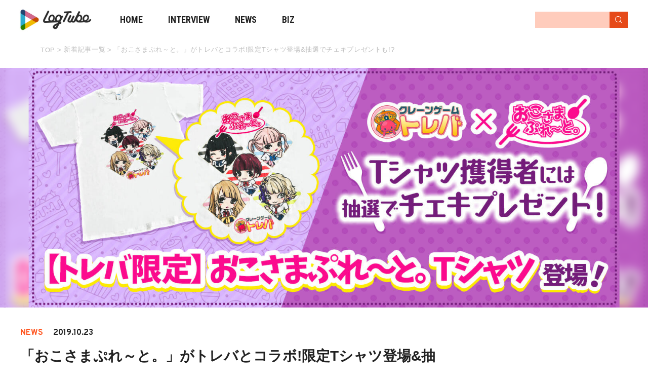

--- FILE ---
content_type: text/html; charset=UTF-8
request_url: https://logtube.jp/entertainment/54514/
body_size: 15498
content:
<!DOCTYPE html>
<html lang="ja"
	prefix="og: https://ogp.me/ns#"  class="no-js">
<head>
<!-- Google tag (gtag.js) -->
<script async src="https://www.googletagmanager.com/gtag/js?id=G-TWK10LRELC"></script>
<script>
  window.dataLayer = window.dataLayer || [];
  function gtag(){dataLayer.push(arguments);}
  gtag('js', new Date());

  gtag('config', 'G-TWK10LRELC');
</script>

	<script async src="https://pagead2.googlesyndication.com/pagead/js/adsbygoogle.js?client=ca-pub-2242474218345564" crossorigin="anonymous"></script>
	<meta charset="UTF-8">
	<meta name="viewport" content="width=device-width">
	<link href="https://fonts.googleapis.com/css?family=Overpass:700|Roboto+Condensed:700&display=swap" rel="stylesheet">
	<link rel="profile" href="http://gmpg.org/xfn/11">
	<link rel="pingback" href="https://logtube.jp/wpfile/xmlrpc.php">

	<meta property='og:locale' content='ja_JP'>
	<meta property='fb:app_id' content='298377677253124'>
	<meta property='og:site_name' content='LogTube｜国内最大級のyoutuber(ユーチューバー)ニュースメディア'>

					<meta property="og:title" content="「おこさまぷれ～と。」がトレバとコラボ!限定Tシャツ登場&#038;抽選でチェキプレゼントも!?">
		<meta property="og:description" content="チャンネル登録者数20万人を突破した毎日投稿アイドルYouTuber「おこさまぷれ～と。」と、クレーンゲームアプリ「トレバ」のコラボが2019年10月21日㈪よりスタートした。 コラボ景品となる限定T">
		<meta property="og:url" content="https://logtube.jp/entertainment/54514/">
		<meta property="og:type" content="article">
		
		  <meta property="og:image" content="https://logtube.jp/wpfile/wp-content/uploads/2019/10/001.jpg">
	
	<link rel="apple-touch-icon" sizes="180x180" href="https://logtube.jp/wpfile/wp-content/themes/logtube/img/favicons/apple-touch-icon.png">
	<link rel="icon" type="image/png" href="https://logtube.jp/wpfile/wp-content/themes/logtube/img/favicons/favicon-32x32.png" sizes="32x32">
	<link rel="icon" type="image/png" href="https://logtube.jp/wpfile/wp-content/themes/logtube/img/favicons/favicon-16x16.png" sizes="16x16">
	<link rel="manifest" href="https://logtube.jp/wpfile/wp-content/themes/logtube/img/favicons/manifest.json" crossorigin="use-credentials">
	<link rel="mask-icon" href="https://logtube.jp/wpfile/wp-content/themes/logtube/img/favicons/safari-pinned-tab.svg" color="#5bbad5">
	<link rel="shortcut icon" href="https://logtube.jp/wpfile/wp-content/themes/logtube/img/favicons/favicon.ico">
	<meta name="msapplication-config" content="https://logtube.jp/wpfile/wp-content/themes/logtube/img/favicons/browserconfig.xml">
	<meta name="theme-color" content="#ffffff">
	<link href="https://logtube.jp/wpfile/wp-content/themes/logtube/css/fontawesome-all.min.css" rel="stylesheet">

	
	<!--[if lt IE 9]>
	<script src="https://logtube.jp/wpfile/wp-content/themes/logtube/js/html5.js"></script>
	<![endif]-->
	<title>「おこさまぷれ～と。」がトレバとコラボ!限定Tシャツ登場&amp;抽選でチェキプレゼントも!? | LogTube｜国内最大級のyoutuber(ユーチューバー)ニュースメディア</title>

<!-- All In One SEO Pack 3.5.2[2709,2812] -->
<meta name="description"  content="チャンネル登録者数20万人を突破した毎日投稿アイドルYouTuber「おこさまぷれ～と。」と、クレーンゲームアプリ「トレバ」のコラボが2019年10月21日㈪よりスタートした。 コラボ景品となる限定Tシャツはもちろん、抽選で貰えるサイン入りチェキについても紹介していく。" />

<script type="application/ld+json" class="aioseop-schema">{"@context":"https://schema.org","@graph":[{"@type":"Organization","@id":"https://logtube.jp/#organization","url":"https://logtube.jp/","name":"LogTube｜国内最大級のyoutuber(ユーチューバー)ニュースメディア","sameAs":[]},{"@type":"WebSite","@id":"https://logtube.jp/#website","url":"https://logtube.jp/","name":"LogTube｜国内最大級のyoutuber(ユーチューバー)ニュースメディア","publisher":{"@id":"https://logtube.jp/#organization"}},{"@type":"WebPage","@id":"https://logtube.jp/entertainment/54514/#webpage","url":"https://logtube.jp/entertainment/54514/","inLanguage":"ja","name":"「おこさまぷれ～と。」がトレバとコラボ!限定Tシャツ登場&抽選でチェキプレゼントも!?","isPartOf":{"@id":"https://logtube.jp/#website"},"breadcrumb":{"@id":"https://logtube.jp/entertainment/54514/#breadcrumblist"},"description":"チャンネル登録者数20万人を突破した毎日投稿アイドルYouTuber「おこさまぷれ～と。」と、クレーンゲームアプリ「トレバ」のコラボが2019年10月21日㈪よりスタートした。\r\n\r\nコラボ景品となる限定Tシャツはもちろん、抽選で貰えるサイン入りチェキについても紹介していく。","image":{"@type":"ImageObject","@id":"https://logtube.jp/entertainment/54514/#primaryimage","url":"https://logtube.jp/wpfile/wp-content/uploads/2019/10/001.jpg","width":1480,"height":600},"primaryImageOfPage":{"@id":"https://logtube.jp/entertainment/54514/#primaryimage"},"datePublished":"2019-10-23T06:58:56+09:00","dateModified":"2019-10-24T07:49:28+09:00"},{"@type":"Article","@id":"https://logtube.jp/entertainment/54514/#article","isPartOf":{"@id":"https://logtube.jp/entertainment/54514/#webpage"},"author":{"@id":"https://logtube.jp/author/kbys/#author"},"headline":"「おこさまぷれ～と。」がトレバとコラボ!限定Tシャツ登場&#038;抽選でチェキプレゼントも!?","datePublished":"2019-10-23T06:58:56+09:00","dateModified":"2019-10-24T07:49:28+09:00","commentCount":0,"mainEntityOfPage":{"@id":"https://logtube.jp/entertainment/54514/#webpage"},"publisher":{"@id":"https://logtube.jp/#organization"},"articleSection":"エンタメ, アイドル, アプリ, おこさまぷれ～と。, コラボ, トレバ, 毎日投稿アイドルYouTuber","image":{"@type":"ImageObject","@id":"https://logtube.jp/entertainment/54514/#primaryimage","url":"https://logtube.jp/wpfile/wp-content/uploads/2019/10/001.jpg","width":1480,"height":600}},{"@type":"Person","@id":"https://logtube.jp/author/kbys/#author","name":"kbys","sameAs":[],"image":{"@type":"ImageObject","@id":"https://logtube.jp/#personlogo","url":"https://secure.gravatar.com/avatar/bdbe3b4a28b4068938812536a29174a9?s=96&d=mm&r=g","width":96,"height":96,"caption":"kbys"}},{"@type":"BreadcrumbList","@id":"https://logtube.jp/entertainment/54514/#breadcrumblist","itemListElement":[{"@type":"ListItem","position":1,"item":{"@type":"WebPage","@id":"https://logtube.jp/","url":"https://logtube.jp/","name":"LogTube｜国内最大級のyoutuber(ユーチューバー)ニュースメディア"}},{"@type":"ListItem","position":2,"item":{"@type":"WebPage","@id":"https://logtube.jp/entertainment/54514/","url":"https://logtube.jp/entertainment/54514/","name":"「おこさまぷれ～と。」がトレバとコラボ!限定Tシャツ登場&抽選でチェキプレゼントも!?"}}]}]}</script>
<link rel="canonical" href="https://logtube.jp/entertainment/54514/" />
<meta property="og:type" content="article" />
<meta property="og:title" content="「おこさまぷれ～と。」がトレバとコラボ!限定Tシャツ登場&amp;抽選でチェキプレゼントも!? | LogTube｜国内最大級のyoutuber(ユーチューバー)ニュースメディア" />
<meta property="og:description" content="チャンネル登録者数20万人を突破した毎日投稿アイドルYouTuber「おこさまぷれ～と。」と、クレーンゲームアプリ「トレバ」のコラボが2019年10月21日㈪よりスタートした。 コラボ景品となる限定Tシャツはもちろん、抽選で貰えるサイン入りチェキについても紹介していく。" />
<meta property="og:url" content="https://logtube.jp/entertainment/54514/" />
<meta property="og:site_name" content="LogTube/YouTuberに関するNEWSメディア" />
<meta property="og:image" content="https://logtube.jp/wpfile/wp-content/uploads/2019/10/001-1024x415.jpg" />
<meta property="article:published_time" content="2019-10-23T06:58:56Z" />
<meta property="article:modified_time" content="2019-10-24T07:49:28Z" />
<meta property="og:image:secure_url" content="https://logtube.jp/wpfile/wp-content/uploads/2019/10/001-1024x415.jpg" />
<meta name="twitter:card" content="summary_large_image" />
<meta name="twitter:site" content="@LogTube_Info" />
<meta name="twitter:domain" content="LogTube_Info" />
<meta name="twitter:title" content="「おこさまぷれ～と。」がトレバとコラボ!限定Tシャツ登場&amp;抽選でチェキプレゼントも!? | LogTube｜国内最大級のyoutuber(ユーチューバー)ニュースメディア" />
<meta name="twitter:description" content="チャンネル登録者数20万人を突破した毎日投稿アイドルYouTuber「おこさまぷれ～と。」と、クレーンゲームアプリ「トレバ」のコラボが2019年10月21日㈪よりスタートした。 コラボ景品となる限定Tシャツはもちろん、抽選で貰えるサイン入りチェキについても紹介していく。" />
<meta name="twitter:image" content="https://logtube.jp/wpfile/wp-content/uploads/2019/10/001-1024x415.jpg" />
<!-- All In One SEO Pack -->
<link rel='dns-prefetch' href='//s.w.org' />
<link rel="alternate" type="application/rss+xml" title="LogTube｜国内最大級のyoutuber(ユーチューバー)ニュースメディア &raquo; フィード" href="https://logtube.jp/feed/" />
<link rel="alternate" type="application/rss+xml" title="LogTube｜国内最大級のyoutuber(ユーチューバー)ニュースメディア &raquo; コメントフィード" href="https://logtube.jp/comments/feed/" />
<link rel='stylesheet' id='wp-block-library-css'  href='https://logtube.jp/wpfile/wp-includes/css/dist/block-library/style.min.css?ver=5.4.9' type='text/css' media='all' />
<link rel='stylesheet' id='style-css'  href='https://logtube.jp/wpfile/wp-content/themes/logtube/style.css?ver=2023-10-25-07-51-58' type='text/css' media='all' />
<script type='text/javascript' src='https://ajax.googleapis.com/ajax/libs/jquery/1.11.3/jquery.min.js?ver=1.11.3'></script>
<script src="https://logtube.jp/wpfile/wp-content/themes/logtube/js/script-ad.js?cache=false&#038;ver=20231129033010" defer></script>
<script src="https://logtube.jp/wpfile/wp-content/themes/logtube/js/script-pc.js?ver=20221109061049" defer></script>
<script src="https://logtube.jp/wpfile/wp-content/themes/logtube/js/lazyload.min.js?ver=5.4.9" defer></script>
<script src="https://logtube.jp/wpfile/wp-content/themes/logtube/js/scripts.js?ver=20201019083708" defer></script>
<script src="https://logtube.jp/wpfile/wp-content/themes/logtube/js/toc.js?ver=20210628051251" defer></script>
<link rel='https://api.w.org/' href='https://logtube.jp/wp-json/' />
<link rel="alternate" type="application/json+oembed" href="https://logtube.jp/wp-json/oembed/1.0/embed?url=https%3A%2F%2Flogtube.jp%2Fentertainment%2F54514%2F" />
<link rel="alternate" type="text/xml+oembed" href="https://logtube.jp/wp-json/oembed/1.0/embed?url=https%3A%2F%2Flogtube.jp%2Fentertainment%2F54514%2F&#038;format=xml" />
	<script async src="https://www.googletagmanager.com/gtag/js?id=AW-834215161"></script>
<script>
  window.dataLayer = window.dataLayer || [];
  function gtag(){dataLayer.push(arguments);}
  gtag('js', new Date());

  gtag('config', 'AW-834215161');
</script>

<!-- Google Tag Manager -->
<script>(function(w,d,s,l,i){w[l]=w[l]||[];w[l].push({'gtm.start':
new Date().getTime(),event:'gtm.js'});var f=d.getElementsByTagName(s)[0],
j=d.createElement(s),dl=l!='dataLayer'?'&l='+l:'';j.async=true;j.src=
'https://www.googletagmanager.com/gtm.js?id='+i+dl;f.parentNode.insertBefore(j,f);
})(window,document,'script','dataLayer','GTM-K36622L');</script>
<!-- End Google Tag Manager -->

	
	<!--======================▼▼▼▼▼▼ 広告用 三川追加 ▼▼▼▼▼▼======================-->
			<!-- PC_記事ページ -->
		
		<!--======================▲▲▲▲▲ 広告用 三川追加 ▲▲▲▲▲======================-->

</head>

<span id="is_mobile" style="display: none">0</span>

<body class="post-template-default single single-post postid-54514 single-format-standard">

<!-- Google Tag Manager (noscript) -->
<noscript><iframe src="https://www.googletagmanager.com/ns.html?id=GTM-K36622L"
height="0" width="0" style="display:none;visibility:hidden"></iframe></noscript>
<!-- End Google Tag Manager (noscript) -->

<div id="page" class="site">

	<div class="header-wrapper">
		<header id="masthead" class="site-header" role="banner">
			<div class="inner">
				<div class="clearfix site-header-main">
					<a href="https://logtube.jp/" class="logo" title="LogTube"></a>
					<i class="menu-toggle">
						<svg xmlns="http://www.w3.org/2000/svg" width="67.636" height="18" viewBox="0 0 67.636 18">
						<g id="グループ_204" data-name="グループ 204" transform="translate(-15.364 -11)">
							<line id="線_19" data-name="線 19" x2="16.271" transform="translate(15.364 16.5)" fill="none" stroke="#ff5722" stroke-width="2"/>
							<line id="線_20" data-name="線 20" x2="16.271" transform="translate(15.364 23.5)" fill="none" stroke="#ff5722" stroke-width="2"/>
							<text id="MENU" transform="translate(43 25)" fill="#ff5722" font-size="14" font-family="Overpass-Bold, Overpass" font-weight="700"><tspan x="0" y="0">MENU</tspan></text>
						</g>
						</svg>
					</i>
					<!-- <i class="search-toggle fa fa-search" ></i> -->
				</div>
				<nav id="nav">
	<i class="cross-toggle menu-toggle">
		<svg xmlns="http://www.w3.org/2000/svg" width="65.338" height="18" viewBox="0 0 65.338 18">
		  <g id="グループ_208" data-name="グループ 208" transform="translate(-290.662 -11)">
		    <g id="グループ_205" data-name="グループ 205" transform="translate(3 2)">
		      <line id="線_19" data-name="線 19" x2="11.136" y2="11" transform="translate(288.364 12.5)" fill="none" stroke="#fff" stroke-width="2"/>
		      <line id="線_20" data-name="線 20" y1="11" x2="11.136" transform="translate(288.364 12.5)" fill="none" stroke="#fff" stroke-width="2"/>
		    </g>
		    <text id="CLOSE" transform="translate(311 25)" fill="#fff" font-size="14" font-family="Overpass-Bold, Overpass" font-weight="700"><tspan x="0" y="0">CLOSE</tspan></text>
		  </g>
		</svg>
	</i>

	<p class="searchttl sp">SEARCH:</p>

	<div class="search-header">
		<form role="search" method="get" action="https://logtube.jp/" >
			<input type="text" name="s" value="" />
			<input type="submit" id="magnifying-glass" class="searchsubmit" value="" />
		</form>
	</div>

	<p class="contentsttl sp">CONTENTS:</p>
	<ul class="list-unstyled clearfix main-menu-list">
		<li class="pc">
			<a href="https://logtube.jp" class="
							">
				HOME
				<span class="sp">トップページ</span>
			</a>
		</li>
		<li class="sp">
			<a href="https://logtube.jp" class="
							">
				TOP
				<span class="sp">トップページ</span>
			</a>
		</li>
		<li>
			<a href="https://logtube.jp/latest-post?category=interview">
			INTERVIEW
			<span class="sp">YouTuberインタビュー記事</span>
			</a>
		</li>
		<li>
			<a href="https://logtube.jp/latest-post">
			NEWS
			<span class="sp">YouTuberの最新ニュース記事</span>
			</a>
		</li>
		<li class="sp">
			<a href="https://logtube.jp/about">
			ABOUT
			<span class="sp">LogTubeってなに？</span>
			</a>
		</li>
		<li>
			<a href="https://labotube.jp" target="_blank">
			BIZ
			<span class="sp">LogTubeビジネスページ</span>
			</a>
		</li>
	</ul>

	<p class="snsttl sp">SNS:</p>
	<ul class="sns list-unstyled clearfix sp">
		<li><a href="https://twitter.com/LogTube_Info" class="fab fa-twitter" title="Twitterアカウント" onclick="if(typeof ga !== 'undefined'){ga('send','event','exlink','footer-click','twitter',{'nonInteraction':true})};"></a></li>
		<li><a href="https://line.me/R/ti/p/%40trm8689c" target='blank' title="LINE" onclick="if(typeof ga !== 'undefined'){ga('send','event','exlink','footer-click','line',{'nonInteraction':true})};"><svg xmlns="http://www.w3.org/2000/svg" width="43.302" height="41.259" viewBox="0 0 43.302 41.259">
				<path id="パス_6" data-name="パス 6" d="M616.324,279.59c0-9.689-9.713-17.57-21.651-17.57s-21.651,7.882-21.651,17.57c0,8.685,7.7,15.959,18.107,17.334.705.152,1.665.465,1.907,1.068a4.443,4.443,0,0,1,.07,1.957s-.254,1.528-.309,1.853c-.094.548-.435,2.141,1.876,1.168s12.469-7.342,17.011-12.571h0C614.821,286.96,616.324,283.467,616.324,279.59Zm-29.29,5.173a.422.422,0,0,1-.421.422h-6.068a.418.418,0,0,1-.291-.118l-.006-.005-.005-.006a.419.419,0,0,1-.118-.291h0v-9.433a.422.422,0,0,1,.422-.421h1.519a.421.421,0,0,1,.421.421v7.493h4.126a.421.421,0,0,1,.421.422Zm3.662,0a.422.422,0,0,1-.422.421h-1.519a.421.421,0,0,1-.422-.421v-9.434a.422.422,0,0,1,.422-.421h1.519a.422.422,0,0,1,.422.421Zm10.453,0a.421.421,0,0,1-.422.421h-1.519a.405.405,0,0,1-.108-.014h-.006l-.029-.009-.012,0-.021-.008-.02-.01L599,285.13l-.026-.016,0,0a.423.423,0,0,1-.107-.1l-4.329-5.846v5.6a.421.421,0,0,1-.422.421h-1.518a.421.421,0,0,1-.422-.421v-9.434a.422.422,0,0,1,.422-.421h1.555l.022,0,.018,0,.024.005.015,0,.025.008.014,0,.024.01.013.006.023.013.012.007.022.015.011.009a.2.2,0,0,1,.022.019l.008.007.025.026,0,0c.011.014.023.028.033.043l4.323,5.839v-5.6a.422.422,0,0,1,.422-.421h1.519a.422.422,0,0,1,.422.421Zm8.386-7.914a.421.421,0,0,1-.421.422h-4.126v1.595h4.126a.421.421,0,0,1,.421.422v1.519a.421.421,0,0,1-.421.422h-4.126v1.595h4.126a.421.421,0,0,1,.421.422v1.519a.422.422,0,0,1-.421.422h-6.068a.418.418,0,0,1-.291-.118l-.006-.005-.006-.006a.419.419,0,0,1-.118-.291h0v-9.432h0a.42.42,0,0,1,.117-.291l.007-.007,0,0a.421.421,0,0,1,.293-.119h6.068a.422.422,0,0,1,.421.422Z" transform="translate(-573.022 -262.02)" fill="#fff"/>
		</svg></a></li>
	</ul>

	<p class="otherttl sp">OTHER:</p>
	<ul class="submenulist sp">
		<li><a href="https://www.tuuube.jp/" target="_blank">運営会社</a></li>
		<li><a href="https://logtube.jp/contact">お問合せ</a></li>
		<li><a href="https://docs.google.com/forms/d/e/1FAIpQLSdLLQGSHJT96Fw34WsY0oNWQIy0Fb1KGO0IO4X8q75jogIxLg/viewform">広告掲載お問い合わせ</a></li>
		<li><a href="https://logtube.jp/recruit-writer">ライター/編集部スタッフ大募集</a></li>
		<li><a href="https://logtube.jp/policy">プライバシーポリシー</a></li>
		<li><a href="https://logtube.jp/terms">利用規約</a></li>
	</ul>

</nav>
<div class="overlay"></div>
				<nav class="top-search-menu" id="search">
	<div class="search-header">
		<i class="search-toggle cross-toggle">
			<svg viewBox="0 0 92 92">
			<path id="XMLID_732_" d="M70.7,64.3c1.8,1.8,1.8,4.6,0,6.4c-0.9,0.9-2,1.3-3.2,1.3c-1.2,0-2.3-0.4-3.2-1.3L46,52.4L27.7,70.7
				c-0.9,0.9-2,1.3-3.2,1.3s-2.3-0.4-3.2-1.3c-1.8-1.8-1.8-4.6,0-6.4L39.6,46L21.3,27.7c-1.8-1.8-1.8-4.6,0-6.4c1.8-1.8,4.6-1.8,6.4,0
				L46,39.6l18.3-18.3c1.8-1.8,4.6-1.8,6.4,0c1.8,1.8,1.8,4.6,0,6.4L52.4,46L70.7,64.3z"/>
			</svg>
		</i>

		<form role="search" method="get" action="https://logtube.jp/" >
			<input type="text" name="s" value="" />
			<input type="submit" id="magnifying-glass" class="searchsubmit" value="" />
		</form>
	</div>
	<div class="container">
		<h2 class="sub-title">
	<i class="icon-tags">
		<svg viewBox="0 0 92 92">
		<path id="XMLID_1184_" d="M75.2,51.6c0-1.1-0.4-2.1-1.2-2.8L36.7,12c-0.7-0.7-1.6-1.1-2.6-1.1L4.3,9C3.1,8.9,2,9.4,1.2,10.2
			C0.4,11-0.1,12.1,0,13.3l1.9,29.3c0.1,1,0.5,1.9,1.2,2.6l37.4,36.7c0.8,0.8,1.8,1.2,2.8,1.2c1,0,2-0.4,2.8-1.2L74,54.4
			C74.8,53.7,75.2,52.7,75.2,51.6z M43.3,73.4L9.9,40.5L8.3,17.3l23.8,1.5l33.4,32.8L43.3,73.4z M26,26.2c1.1,1.1,1.8,2.7,1.8,4.2
			c0,1.6-0.6,3.1-1.8,4.2c-1.1,1.1-2.7,1.8-4.3,1.8c-1.6,0-3.1-0.6-4.3-1.8c-1.1-1.1-1.8-2.7-1.8-4.2c0-1.6,0.6-3.1,1.8-4.2
			c1.1-1.1,2.7-1.8,4.3-1.8C23.3,24.4,24.9,25.1,26,26.2z M92,51.6c0,0.9-0.4,1.8-1,2.5L63.1,81.5c-0.7,0.7-1.6,1-2.5,1
			c-0.9,0-1.8-0.3-2.5-1c-1.4-1.4-1.4-3.6,0-4.9l25.4-24.9L48.6,17.4c-1.4-1.4-1.4-3.6,0-4.9c1.4-1.4,3.6-1.4,5,0L91,49.1
			C91.6,49.8,92,50.7,92,51.6z"/>
		</svg>
	</i>
	人気のキーワード
</h2>
<div class="tag-list">
	</div>
	</div>
</nav>
			</div>
		</header>
	</div>

			<div id="breadcrumb">
	<div class="container">
	<ol itemscope itemtype="http://schema.org/BreadcrumbList" class="breadcrumb clearfix">
		<li itemprop="itemListElement" itemscope itemtype="https://schema.org/ListItem">
			<a itemprop="item" href="https://logtube.jp/" rel="home">
				<span itemprop="name">TOP</span>
			</a>
			<meta itemprop="position" content="1" />
		</li>
		
							<li itemprop="itemListElement" itemscope itemtype="https://schema.org/ListItem"><span> > </span>
					<a itemprop="item" href="https://logtube.jp/latest-post">
						<span itemprop="name">新着記事一覧</span>
					</a>
					<meta itemprop="position" content="2" />
				</li>
					<li itemprop="itemListElement" itemscope itemtype="https://schema.org/ListItem"><span> > </span>
			<a itemprop="item" href="https://logtube.jp/entertainment/54514/">
				<span itemprop="name">  「おこさまぷれ～と。」がトレバとコラボ!限定Tシャツ登場&#038;抽選でチェキプレゼントも!?</span>
			</a>
			<meta itemprop="position" content="3" />
		</li>

	</ol>

	<!-- <div class="tag-list">
		<ul>
		<li><a href="https://logtube.jp/tag/%e3%82%b3%e3%83%a9%e3%83%9c/">コラボ (163)</a></li><li><a href="https://logtube.jp/tag/%e3%82%a2%e3%82%a4%e3%83%89%e3%83%ab/">アイドル (18)</a></li><li><a href="https://logtube.jp/tag/%e3%82%a2%e3%83%97%e3%83%aa/">アプリ (16)</a></li><li><a href="https://logtube.jp/tag/%e3%83%88%e3%83%ac%e3%83%90/">トレバ (8)</a></li><li><a href="https://logtube.jp/tag/%e3%81%8a%e3%81%93%e3%81%95%e3%81%be%e3%81%b7%e3%82%8c%ef%bd%9e%e3%81%a8%e3%80%82/">おこさまぷれ～と。 (5)</a></li>		</ul>

	</div> -->

	</div>
</div>

	
	
	<!-- 三川記入 -->
	<!-- 新着記事一覧 -->
		<!-- アクセスランキング -->
		<!-- 検索結果 -->
		<!-- 404 -->
		<!-- Logtubeについて -->
		<!-- 著者ページ -->
		<!-- それ以外 -->
	<!-- 著者ページ -->
			<!-- /三川記入 -->

	
	<div id="content" class="site-content clearfix">



	
			<div class="entry-thumbnail" style="background: url(https://logtube.jp/wpfile/wp-content/uploads/2019/10/001.jpg);">

									<div class="imagetrimming normal">
					<img width="1480" height="600" src="https://logtube.jp/wpfile/wp-content/uploads/2019/10/001.jpg" class="attachment-full size-full wp-post-image" alt="" srcset="https://logtube.jp/wpfile/wp-content/uploads/2019/10/001.jpg 1480w, https://logtube.jp/wpfile/wp-content/uploads/2019/10/001-300x122.jpg 300w, https://logtube.jp/wpfile/wp-content/uploads/2019/10/001-768x311.jpg 768w, https://logtube.jp/wpfile/wp-content/uploads/2019/10/001-1024x415.jpg 1024w" sizes="(max-width: 1480px) 100vw, 1480px" />								</div>

				<!-- 詳細ページパンくずリスト -->
				<ol itemscope itemtype="http://schema.org/BreadcrumbList" class="breadcrumb sp clearfix">
					<li itemprop="itemListElement" itemscope itemtype="https://schema.org/ListItem">
						<a itemprop="item" href="https://logtube.jp/" rel="home">
							<span itemprop="name">TOP</span>
						</a>
						<meta itemprop="position" content="1" />
					</li>
															<li itemprop="itemListElement" itemscope itemtype="https://schema.org/ListItem"><span> > </span>
						<a itemprop="item" href="https://logtube.jp/category/entertainment/">
							<span itemprop="name">エンタメ</span>
						</a>
						<meta itemprop="position" content="2" />
					</li>
										<li itemprop="itemListElement" itemscope itemtype="https://schema.org/ListItem"><span> > </span>
						<a itemprop="item" href="https://logtube.jp/entertainment/54514/">
							<span itemprop="name" class="title">  「おこさまぷれ～と。」がトレバとコラボ!限定Tシャツ登場&#038;抽選でチェキプレゼントも!?</span>
						</a>
						<meta itemprop="position" content="3" />
					</li>
									</ol>
				<!-- /詳細ページパンくずリスト -->

			</div>



	<div class="singleinner clearfix">

	<div id="primary" class="content-area">
		<main id="main" class="site-main" role="main">

		<article id="post-54514" class="post-54514 post type-post status-publish format-standard has-post-thumbnail hentry category-entertainment tag-2682 tag-550 tag-7253 tag-227 tag-7008 tag-youtuber" data-post_kind="video">

	<div class="entry-header">

		<ul class="category clearfix">
			<li>
								<span class="category news">NEWS</span>
						</li>
			<li>2019.10.23</li>
		</ul>

		<h1>「おこさまぷれ～と。」がトレバとコラボ!限定Tシャツ登場&#038;抽選でチェキプレゼントも!?</h1>

		<div class="entry-meta clearfix">		
			
		<p>SHARE</p>
		<div class="sns-btns clearfix">
	<ul>
	<!--ツイートボタン-->
	<li class="twitter">
		<a href="http://twitter.com/share?text=%E3%80%8C%E3%81%8A%E3%81%93%E3%81%95%E3%81%BE%E3%81%B7%E3%82%8C%EF%BD%9E%E3%81%A8%E3%80%82%E3%80%8D%E3%81%8C%E3%83%88%E3%83%AC%E3%83%90%E3%81%A8%E3%82%B3%E3%83%A9%E3%83%9C%21%E9%99%90%E5%AE%9AT%E3%82%B7%E3%83%A3%E3%83%84%E7%99%BB%E5%A0%B4%26%23038%3B%E6%8A%BD%E9%81%B8%E3%81%A7%E3%83%81%E3%82%A7%E3%82%AD%E3%83%97%E3%83%AC%E3%82%BC%E3%83%B3%E3%83%88%E3%82%82%21%3F&url=https%3A%2F%2Flogtube.jp%2Fentertainment%2F54514%2F&tw_p=tweetbutton" onclick="javascript:window.open(this.href, '', 'menubar=no,toolbar=no,resizable=yes,scrollbars=yes,height=400,width=600');return false;">
   <svg xmlns="http://www.w3.org/2000/svg" width="24.564" height="19.96" viewBox="0 0 24.564 19.96">
     <path id="パス_116" data-name="パス 116" d="M82.725,118.41a14.242,14.242,0,0,0,14.34-14.34c0-.218,0-.435-.015-.651a10.254,10.254,0,0,0,2.514-2.609,10.06,10.06,0,0,1-2.895.793,5.057,5.057,0,0,0,2.216-2.788,10.1,10.1,0,0,1-3.2,1.223,5.045,5.045,0,0,0-8.589,4.6A14.308,14.308,0,0,1,76.71,99.37a5.044,5.044,0,0,0,1.56,6.728,5,5,0,0,1-2.287-.631v.064a5.042,5.042,0,0,0,4.043,4.94,5.032,5.032,0,0,1-2.276.086,5.045,5.045,0,0,0,4.708,3.5,10.113,10.113,0,0,1-6.259,2.162,10.256,10.256,0,0,1-1.2-.073,14.268,14.268,0,0,0,7.725,2.26" transform="translate(-75 -98.45)" fill="#1da1f2"/>
   </svg>
<span>Twitter</span>
		</a>
	</li>
 <!--LINEボタン-->
	<li class="line clearfix">
		<a href="https://social-plugins.line.me/lineit/share?url=https%3A%2F%2Flogtube.jp%2Fentertainment%2F54514%2F&title=%E3%80%8C%E3%81%8A%E3%81%93%E3%81%95%E3%81%BE%E3%81%B7%E3%82%8C%EF%BD%9E%E3%81%A8%E3%80%82%E3%80%8D%E3%81%8C%E3%83%88%E3%83%AC%E3%83%90%E3%81%A8%E3%82%B3%E3%83%A9%E3%83%9C%21%E9%99%90%E5%AE%9AT%E3%82%B7%E3%83%A3%E3%83%84%E7%99%BB%E5%A0%B4%26%23038%3B%E6%8A%BD%E9%81%B8%E3%81%A7%E3%83%81%E3%82%A7%E3%82%AD%E3%83%97%E3%83%AC%E3%82%BC%E3%83%B3%E3%83%88%E3%82%82%21%3F" target="blank">
   <svg xmlns="http://www.w3.org/2000/svg" width="24.139" height="23" viewBox="0 0 24.139 23">
     <path id="パス_6" data-name="パス 6" d="M597.161,271.815c0-5.4-5.414-9.795-12.069-9.795s-12.07,4.394-12.07,9.795c0,4.842,4.294,8.9,10.094,9.663.393.085.928.259,1.063.6a2.477,2.477,0,0,1,.039,1.091s-.142.852-.172,1.033c-.052.305-.243,1.193,1.046.651a38.972,38.972,0,0,0,9.483-7.008h0A8.713,8.713,0,0,0,597.161,271.815ZM580.833,274.7a.235.235,0,0,1-.235.235h-3.382a.233.233,0,0,1-.162-.066l0,0,0,0a.234.234,0,0,1-.066-.162h0v-5.259a.235.235,0,0,1,.235-.235h.847a.235.235,0,0,1,.235.235v4.177h2.3a.235.235,0,0,1,.235.235Zm2.041,0a.235.235,0,0,1-.235.235h-.847a.235.235,0,0,1-.235-.235v-5.259a.235.235,0,0,1,.235-.235h.847a.235.235,0,0,1,.235.235Zm5.827,0a.235.235,0,0,1-.235.235h-.847a.226.226,0,0,1-.06-.008h0l-.016,0-.007,0-.012,0-.011-.006-.007,0-.014-.009,0,0a.235.235,0,0,1-.06-.058l-2.413-3.259V274.7a.235.235,0,0,1-.235.235h-.846a.235.235,0,0,1-.235-.235v-5.259a.235.235,0,0,1,.235-.235h.867l.012,0h.01l.013,0,.008,0,.014,0,.008,0,.014.006.007,0,.013.007.007,0,.013.008.006,0,.012.01,0,0,.014.015h0c.006.008.013.015.018.024l2.41,3.255v-3.124a.235.235,0,0,1,.235-.235h.847a.235.235,0,0,1,.235.235Zm4.675-4.412a.235.235,0,0,1-.235.235h-2.3v.889h2.3a.235.235,0,0,1,.235.235v.847a.235.235,0,0,1-.235.235h-2.3v.889h2.3a.235.235,0,0,1,.235.235v.847a.235.235,0,0,1-.235.235h-3.382a.233.233,0,0,1-.162-.066l0,0,0,0a.234.234,0,0,1-.066-.162h0V269.44h0a.234.234,0,0,1,.065-.162l0,0,0,0a.235.235,0,0,1,.163-.066h3.382a.235.235,0,0,1,.235.235Z" transform="translate(-573.022 -262.02)" fill="#00b900"/>
   </svg>
   <span>LINE</span>
		</a>
	</li>
 <!--はてブボタン-->
	<li class="hatena">
		<a href="http://b.hatena.ne.jp/add?mode=confirm&url=https%3A%2F%2Flogtube.jp%2Fentertainment%2F54514%2F" onclick="javascript:window.open(this.href, '', 'menubar=no,toolbar=no,resizable=yes,scrollbars=yes,height=400,width=510');return false;" >
   <svg xmlns="http://www.w3.org/2000/svg" width="23.955" height="19.96" viewBox="0 0 23.955 19.96">
     <g id="グループ_164" data-name="グループ 164" transform="translate(-238.379 -437.3)">
       <path id="パス_112" data-name="パス 112" d="M14.454,10.687a4.747,4.747,0,0,0-3.319-1.493,5.366,5.366,0,0,0,2.757-1.519,3.976,3.976,0,0,0,.861-2.7,4.775,4.775,0,0,0-.58-2.38A4.249,4.249,0,0,0,12.487.966a7.233,7.233,0,0,0-2.3-.755A33.875,33.875,0,0,0,5.471,0H0V19.951H5.638a37.184,37.184,0,0,0,4.9-.228,7.983,7.983,0,0,0,2.511-.782,4.562,4.562,0,0,0,1.923-1.879,5.721,5.721,0,0,0,.676-2.819A5.111,5.111,0,0,0,14.454,10.687Zm-9.4-6.27H6.226a5.456,5.456,0,0,1,2.722.457,1.749,1.749,0,0,1,.694,1.581A1.621,1.621,0,0,1,8.9,7.982a5.872,5.872,0,0,1-2.757.439H5.058v-4ZM9.695,15.859a5.6,5.6,0,0,1-2.731.483H5.058V12H7.043a5.165,5.165,0,0,1,2.713.5,1.982,1.982,0,0,1,.738,1.756,1.638,1.638,0,0,1-.808,1.616Z" transform="translate(238.379 437.3)" fill="#00a4de"/>
       <path id="パス_113" data-name="パス 113" d="M217.729,169.7a2.529,2.529,0,1,0,2.529,2.529h0A2.53,2.53,0,0,0,217.729,169.7Z" transform="translate(42.076 282.502)" fill="#00a4de"/>
       <rect id="長方形_275" data-name="長方形 275" width="4.391" height="13.304" transform="translate(257.609 437.3)" fill="#00a4de"/>
     </g>
   </svg>
<span>はてブ</span>
		</a>
	</li>
	<!--Facebookボタン-->
	<li class="facebook">
		<a href="http://www.facebook.com/sharer.php?src=bm&u=https%3A%2F%2Flogtube.jp%2Fentertainment%2F54514%2F&t=%E3%80%8C%E3%81%8A%E3%81%93%E3%81%95%E3%81%BE%E3%81%B7%E3%82%8C%EF%BD%9E%E3%81%A8%E3%80%82%E3%80%8D%E3%81%8C%E3%83%88%E3%83%AC%E3%83%90%E3%81%A8%E3%82%B3%E3%83%A9%E3%83%9C%21%E9%99%90%E5%AE%9AT%E3%82%B7%E3%83%A3%E3%83%84%E7%99%BB%E5%A0%B4%26%23038%3B%E6%8A%BD%E9%81%B8%E3%81%A7%E3%83%81%E3%82%A7%E3%82%AD%E3%83%97%E3%83%AC%E3%82%BC%E3%83%B3%E3%83%88%E3%82%82%21%3F" onclick="javascript:window.open(this.href, '', 'menubar=no,toolbar=no,resizable=yes,scrollbars=yes,height=800,width=1000');return false;">
   <svg id="facebook-logo_1_" data-name="facebook-logo (1)" xmlns="http://www.w3.org/2000/svg" width="19.96" height="19.96" viewBox="0 0 19.96 19.96">
     <path id="Facebook__x28_alt_x29_" d="M19.96,3.327A3.448,3.448,0,0,0,16.633,0H3.327A3.448,3.448,0,0,0,0,3.327V16.633A3.448,3.448,0,0,0,3.327,19.96H9.98v-7.54H7.54V9.093H9.98V7.8c0-2.235,1.678-4.248,3.742-4.248h2.689V6.875H13.722c-.294,0-.638.357-.638.892V9.093h3.327v3.327H13.085v7.54h3.548a3.448,3.448,0,0,0,3.327-3.327Z" transform="translate(0 0)" fill="#305097"/>
   </svg>
<span>Facebook</span>
		</a>
	</li>

	</ul>
</div>
		</div>

	</div><!-- .entry-header -->

	<div class="entry-content">
		<div class="content">

			
			<!-- entry-video -->
							<div class="entry-video moveentryvideo">
					<div class="inner">
						<div class="iframe">
							<iframe width="100%" height="auto" src="https://www.youtube.com/embed/hoxFS5HwhlQ?showinfo=0&enablejsapi=1" frameborder="0" allowfullscreen></iframe>						</div>
						<div class="video-description">
							この記事の動画:
							<div class="entry-channel">
								<i class="fa fa-user" aria-hidden="true"></i> おこさまぷれ〜と。							</div>
							<span class="video-description-title">「おこさまぷれ～と。」がトレバとコラボ!限定Tシャツ登場&#038;抽選でチェキプレゼントも!?</span>
							<p>
								<br />
<b>Warning</b>:  Invalid argument supplied for foreach() in <b>/home/logtube/logtube.jp/public_html/wpfile/wp-content/themes/logtube/functions/youtuber.php</b> on line <b>60</b><br />
<br />
<b>Warning</b>:  Invalid argument supplied for foreach() in <b>/home/logtube/logtube.jp/public_html/wpfile/wp-content/themes/logtube/functions/youtuber.php</b> on line <b>60</b><br />
<br />
<b>Warning</b>:  Invalid argument supplied for foreach() in <b>/home/logtube/logtube.jp/public_html/wpfile/wp-content/themes/logtube/functions/youtuber.php</b> on line <b>60</b><br />
<br />
<b>Warning</b>:  Invalid argument supplied for foreach() in <b>/home/logtube/logtube.jp/public_html/wpfile/wp-content/themes/logtube/functions/youtuber.php</b> on line <b>60</b><br />
<br />
<b>Warning</b>:  Invalid argument supplied for foreach() in <b>/home/logtube/logtube.jp/public_html/wpfile/wp-content/themes/logtube/functions/youtuber.php</b> on line <b>60</b><br />
<br />
<b>Warning</b>:  Invalid argument supplied for foreach() in <b>/home/logtube/logtube.jp/public_html/wpfile/wp-content/themes/logtube/functions/youtuber.php</b> on line <b>60</b><br />
<br />
<b>Warning</b>:  Invalid argument supplied for foreach() in <b>/home/logtube/logtube.jp/public_html/wpfile/wp-content/themes/logtube/functions/youtuber.php</b> on line <b>60</b><br />
<br />
<b>Warning</b>:  Invalid argument supplied for foreach() in <b>/home/logtube/logtube.jp/public_html/wpfile/wp-content/themes/logtube/functions/youtuber.php</b> on line <b>60</b><br />
<br />
<b>Warning</b>:  Invalid argument supplied for foreach() in <b>/home/logtube/logtube.jp/public_html/wpfile/wp-content/themes/logtube/functions/youtuber.php</b> on line <b>60</b><br />
<br />
<b>Warning</b>:  Invalid argument supplied for foreach() in <b>/home/logtube/logtube.jp/public_html/wpfile/wp-content/themes/logtube/functions/youtuber.php</b> on line <b>60</b><br />
<br />
<b>Warning</b>:  Invalid argument supplied for foreach() in <b>/home/logtube/logtube.jp/public_html/wpfile/wp-content/themes/logtube/functions/youtuber.php</b> on line <b>60</b><br />
<br />
<b>Warning</b>:  Invalid argument supplied for foreach() in <b>/home/logtube/logtube.jp/public_html/wpfile/wp-content/themes/logtube/functions/youtuber.php</b> on line <b>60</b><br />
<br />
<b>Warning</b>:  Invalid argument supplied for foreach() in <b>/home/logtube/logtube.jp/public_html/wpfile/wp-content/themes/logtube/functions/youtuber.php</b> on line <b>60</b><br />
								<a href="https://logtube.jp/youtuber/" class="add-channel">おこさまぷれ〜と。をみる</a>
								<a href="#summaryPageComment" class="add-channel">コメントを投稿</a>
							</p>
						</div>
					</div>
				</div>

						<!-- /entry-video -->


			<div class="page__block">
	<div class="page__content">
		<p>チャンネル登録者数20万人を突破した毎日投稿アイドルYouTuber「おこさまぷれ～と。」と、クレーンゲームアプリ「トレバ」のコラボが2019年10月21日㈪よりスタートした。</p>
<p>コラボ景品となる限定Tシャツはもちろん、抽選で貰えるサイン入りチェキについても紹介していく。</p>
<h2>「おこさまぷれ～と。」が『トレバ』とコラボ!</h2>
<p>1200万DLを突破した「見て楽しい遊んで楽しい」<strong><span style="background-color: #ffff99;">クレーンゲームアプリ『トレバ』にて、2019年10月21日20:00より、先日チャンネル登録者数20万人を突破した毎日投稿アイドルYouTuber「おこさまぷれ～と。」とのコラボがスタート</span></strong>した。</p>
<img class="alignnone size-full wp-image-54516 lazyload" data-src="https://logtube.jp/wpfile/wp-content/uploads/2019/10/無題-3.png" alt="" width="705" height="398" srcset="https://logtube.jp/wpfile/wp-content/uploads/2019/10/無題-3.png 705w, https://logtube.jp/wpfile/wp-content/uploads/2019/10/無題-3-300x169.png 300w" sizes="(max-width: 705px) 100vw, 705px" />
<p><span style="font-size: 8pt;">引用：<a href="https://youtu.be/Le_RtRO5XCM">https://youtu.be/Le_RtRO5XCM</a></span></p>
<p><strong>►おこさまぷれ～と。のYouTubeチャンネルはコチラ：<a href="https://www.youtube.com/channel/UCJhEEqGP9Mxfb5SJNq7aOmQ/featured">おこさまぷれ～と。</a></strong></p>
<p>トレバでしか手に入らない「【トレバ限定】おこさまぷれ～と。Tシャツ」の景品投入はもちろん、景品を獲得した方の中から抽選で「メンバーの直筆サイン入りチェキ」がプレゼントされるとのこと。</p>
<h4>◆「おこさまぷれ～と。」ってどんなYouTuber?</h4>
<p><iframe src="//www.youtube.com/embed/CoXJIR0M3uI" width="560" height="315" frameborder="0" allowfullscreen="allowfullscreen"></iframe></p>
<p>「おこさまぷれ～と。」は、ゆいにゃ・しゅがー・ちゃき・のぴ・りあらの5人で活動する毎日投稿アイドルYouTuber。</p>
<p>YouTubeからアイドルを目指して結成されたグループで、2017年12月21日に動画投稿をスタートし、2019年9月にチャンネル登録者数20万人を突破した。現在は5thシングルまでの楽曲が公開されている。</p>
<p>夢は「動画投稿を頑張ってたくさんの人に知ってもらい、いつか日本を代表するYouTuberアイドルグループになること」なのだそう。</p>
<p><strong>►おこさまぷれ～と。のYouTubeチャンネルはコチラ：<a href="https://www.youtube.com/channel/UCJhEEqGP9Mxfb5SJNq7aOmQ/featured">おこさまぷれ～と。</a></strong></p>
<h2>トレバ限定Tシャツ登場!抽選でチェキプレゼント!?</h2>
<h3>【数量限定】トレバでしか手に入らない「おこさまぷれ～と。Tシャツ」登場</h3>
<img class="alignnone size-full wp-image-54515 lazyload" data-src="https://logtube.jp/wpfile/wp-content/uploads/2019/10/001.jpg" alt="" width="1480" height="600" srcset="https://logtube.jp/wpfile/wp-content/uploads/2019/10/001.jpg 1480w, https://logtube.jp/wpfile/wp-content/uploads/2019/10/001-300x122.jpg 300w, https://logtube.jp/wpfile/wp-content/uploads/2019/10/001-768x311.jpg 768w, https://logtube.jp/wpfile/wp-content/uploads/2019/10/001-1024x415.jpg 1024w" sizes="(max-width: 1480px) 100vw, 1480px" />
<p><strong><span style="background-color: #ffff99;">今回「おこさまぷれ～と。」と『トレバ』のコラボ景品として、数量限定で登場したのは「【トレバ限定】おこさまぷれ〜と。Ｔシャツ」だ。</span></strong></p>
<p><span style="text-decoration: underline;">「【トレバ限定】おこさまぷれ〜と。Ｔシャツ」は、定番の白Tシャツに「おこさまぷれ～と。」の仲良し5人組である、ゆいにゃ・しゅがー・ちゃき・のぴ・りあらのデフォルメイラストがプリントされた、とてもキュートなデザインに仕上がっている。</span></p>
<p>着るだけでテンションを上げてくれそうな、可愛らしいTシャツ。日常使いはもちろん特別な日など、様々なシーンで着てみて欲しい。</p>
<h3>景品を獲得した方の中から抽選で直筆サイン入りチェキプレゼント!?</h3>
<p>更に今回、クレーンゲームアプリ『トレバ』にコラボ景品として登場する<strong><span style="background-color: #ffff99;">「【トレバ限定】おこさまぷれ〜と。Ｔシャツ」を獲得された方の中から、なんと抽選で「おこさまぷれ～と。メンバーの直筆サイン入りチェキ」をプレゼント!</span></strong></p>
<p>景品のTシャツと合わせ、トレバでしか手に入らない超レアなチェキとなっている。どちらも数量限定で、無くなり次第終了となるため、欲しい方は早めにゲットしよう。</p>
<ul>
<li><span style="color: #ff0000;">※本景品は予告なくサービスの仕様変更や中止をすることがあります。</span><br />
<span style="color: #ff0000;">※メンバーの直筆サイン入りチェキは種類をお選びいただけません。</span><br />
<span style="color: #ff0000;">※チェキ当選者の発表は賞品の発送をもってかえさせていただきます。</span></li>
</ul>
	</div>

	
	<div class="pc-ad-content ad-block pc-ad-content-flex">
		<!-- Logtube_PC_ART_記事下_Left_TR_90011 -->
		<script async src="https://pagead2.googlesyndication.com/pagead/js/adsbygoogle.js?client=ca-pub-2242474218345564"
			 crossorigin="anonymous"></script>
		<!-- Logtube_PC_ART_記事下_Left_2B -->
		<ins class="adsbygoogle"
			 style="display:inline-block;width:336px;height:280px"
			 data-ad-client="ca-pub-2242474218345564"
			 data-ad-slot="4682811731"></ins>
		<script>
			 (adsbygoogle = window.adsbygoogle || []).push({});
		</script>

		<div class="pc-ad-content-flex-spacer"></div>

		<!-- Logtube_PC_ART_記事下_Right_TR_90012 -->
		<script async src="https://pagead2.googlesyndication.com/pagead/js/adsbygoogle.js?client=ca-pub-2242474218345564"
			 crossorigin="anonymous"></script>
		<!-- Logtube_PC_ART_記事下_Right_2B -->
		<ins class="adsbygoogle"
			 style="display:inline-block;width:336px;height:280px"
			 data-ad-client="ca-pub-2242474218345564"
			 data-ad-slot="7208106568"></ins>
		<script>
			 (adsbygoogle = window.adsbygoogle || []).push({});
		</script>

	</div>


			
		<div class="page__pagination">

							<div class="page__next-title">
					<a href="https://logtube.jp/entertainment/54514//2">
						<p class="page__next-title_heading"><i class="fas fa-arrow-circle-right"></i>次ページ</p>
						<p class="page__next-title_link">「おこさまぷれ～と。」×『トレバ』コラボ動画も公開中!</p>
						<svg xmlns="http://www.w3.org/2000/svg" width="4.473" height="7.847" viewBox="0 0 4.473 7.847">
							<path id="パス_114" data-name="パス 114" d="M4.312,4.312.938,7.686a.549.549,0,1,1-.777-.777L3.146,3.923.161.938A.55.55,0,0,1,.938.161L4.312,3.535a.549.549,0,0,1,0,.777Z" fill="#fff"/>
						</svg>
					</a>
				</div>

				<div class="page__prev-title">
						<p class="page__prev-title_heading firstpage">前のページへ</p>
				</div>
			

			

			

		</div>
	</div>
			    <div id="gmo_rw_12325" data-gmoad="rw"></div>
    <script type="text/javascript" src="https://cdn.taxel.jp/696/rw.js" async="" charset="UTF-8"></script>
		

			<!-- <div class="grid content-bottom">

				<div class="col-6">
					<span><i class="fa fa-comment" aria-hidden="true"></i> 0</span>
									</div>

				<div class="col-6 text-right">
					投稿日：2019.10.23				</div>

			</div> -->

		</div>


		<!-- <div class="author-box">
			<img src="https://logtube.jp/wpfile/wp-content/uploads/2018/11/IMG_20180715_140135-150x150.jpg" width="80" height="80" alt="kbys" class="avatar avatar-80 wp-user-avatar wp-user-avatar-80 alignnone photo" />			<div class="author-detail">
				<b>kbys</b>
				<span>YouTube歴は約10年、水溜り/東海/肉チョモ/バケ会/パオチャン他YouTuberや踊ってみた・歌ってみた、キヨ・タイショーのゲーム実況など、色んなジャンルの動画が好きな三児の母です。</span>
			</div>
		</div>

		<div class="tag-list">
			<ul>
			<li><a href="https://logtube.jp/tag/%e3%82%b3%e3%83%a9%e3%83%9c/"><i class="fas fa-tag"></i>コラボ (163)</a></li><li><a href="https://logtube.jp/tag/%e3%82%a2%e3%82%a4%e3%83%89%e3%83%ab/"><i class="fas fa-tag"></i>アイドル (18)</a></li><li><a href="https://logtube.jp/tag/%e3%82%a2%e3%83%97%e3%83%aa/"><i class="fas fa-tag"></i>アプリ (16)</a></li><li><a href="https://logtube.jp/tag/%e3%83%88%e3%83%ac%e3%83%90/"><i class="fas fa-tag"></i>トレバ (8)</a></li><li><a href="https://logtube.jp/tag/%e3%81%8a%e3%81%93%e3%81%95%e3%81%be%e3%81%b7%e3%82%8c%ef%bd%9e%e3%81%a8%e3%80%82/"><i class="fas fa-tag"></i>おこさまぷれ～と。 (5)</a></li><li><a href="https://logtube.jp/tag/%e6%af%8e%e6%97%a5%e6%8a%95%e7%a8%bf%e3%82%a2%e3%82%a4%e3%83%89%e3%83%abyoutuber/"><i class="fas fa-tag"></i>毎日投稿アイドルYouTuber (1)</a></li>			</ul>
		</div> -->


	</div><!-- .entry-content -->

</article><!-- #post-## -->

				<div class="clearfix">

					<div class="author-box clearfix">
						<p>AUTHOR</p>
						<div class="faceimage clearfix">
							<img src="https://logtube.jp/wpfile/wp-content/uploads/2018/11/IMG_20180715_140135-150x150.jpg" width="80" height="80" alt="kbys" class="avatar avatar-80 wp-user-avatar wp-user-avatar-80 alignnone photo" />							<b><a href="https://logtube.jp/author/kbys/" rel="author">kbys</a></b>
						</div>
						<div class="author-detail">
							<span>YouTube歴は約10年、水溜り/東海/肉チョモ/バケ会/パオチャン他YouTuberや踊ってみた・歌ってみた、キヨ・タイショーのゲーム実況など、色んなジャンルの動画が好きな三児の母です。</span>
						</div>
					</div>

					<div class="tag-list">
						<p>TAG</p>
						<ul>
						<li><a href="https://logtube.jp/tag/%e3%82%b3%e3%83%a9%e3%83%9c/"><i class="fas fa-tag"></i>コラボ (163)</a></li><li><a href="https://logtube.jp/tag/%e3%82%a2%e3%82%a4%e3%83%89%e3%83%ab/"><i class="fas fa-tag"></i>アイドル (18)</a></li><li><a href="https://logtube.jp/tag/%e3%82%a2%e3%83%97%e3%83%aa/"><i class="fas fa-tag"></i>アプリ (16)</a></li><li><a href="https://logtube.jp/tag/%e3%83%88%e3%83%ac%e3%83%90/"><i class="fas fa-tag"></i>トレバ (8)</a></li><li><a href="https://logtube.jp/tag/%e3%81%8a%e3%81%93%e3%81%95%e3%81%be%e3%81%b7%e3%82%8c%ef%bd%9e%e3%81%a8%e3%80%82/"><i class="fas fa-tag"></i>おこさまぷれ～と。 (5)</a></li><li><a href="https://logtube.jp/tag/%e6%af%8e%e6%97%a5%e6%8a%95%e7%a8%bf%e3%82%a2%e3%82%a4%e3%83%89%e3%83%abyoutuber/"><i class="fas fa-tag"></i>毎日投稿アイドルYouTuber (1)</a></li>						</ul>
					</div>

					
				</div>

				
		<div id="toc_container" class="toc_white no_bullets" style="width: auto; display: table;">
	<p class="toc_title">INDEX</p>
	<ul class="toc_list"><li><a class="toc_a" data-current-page="true" href="#i">「おこさまぷれ～と。」が『トレバ』とコラボ!</a></li><li><a class="toc_a" data-current-page="true" href="#i-2">トレバ限定Tシャツ登場!抽選でチェキプレゼント!?</a></li><li><a class="toc_a" href="https://logtube.jp/entertainment/54514//2#i">「おこさまぷれ～と。」×『トレバ』コラボ動画も公開中!</a></li></ul>
	</div>
		</main><!-- .site-main -->

		
		<div class="bottom-content">
			<div class="container">

				
			</div>
		</div>

	
	</div><!-- .content-area -->

<div class="widget-area" id="secondary">


	<div class="pc-ad-content text-center">

		<!-- Logtube_PC_ART_右カラム1_TR_90001 -->
		<script async src="https://pagead2.googlesyndication.com/pagead/js/adsbygoogle.js?client=ca-pub-2242474218345564"
			 crossorigin="anonymous"></script>
		<!-- Logtube_PC_ART_右カラム1_2B -->
		<ins class="adsbygoogle"
			 style="display:inline-block;width:300px;height:250px"
			 data-ad-client="ca-pub-2242474218345564"
			 data-ad-slot="9376487795"></ins>
		<script>
			 (adsbygoogle = window.adsbygoogle || []).push({});
		</script>

	</div>



										<br />
<b>Warning</b>:  Invalid argument supplied for foreach() in <b>/home/logtube/logtube.jp/public_html/wpfile/wp-content/themes/logtube/functions/youtuber.php</b> on line <b>60</b><br />
<br />
<b>Warning</b>:  Invalid argument supplied for foreach() in <b>/home/logtube/logtube.jp/public_html/wpfile/wp-content/themes/logtube/functions/youtuber.php</b> on line <b>60</b><br />
<br />
<b>Warning</b>:  Invalid argument supplied for foreach() in <b>/home/logtube/logtube.jp/public_html/wpfile/wp-content/themes/logtube/functions/youtuber.php</b> on line <b>60</b><br />
<br />
<b>Warning</b>:  Invalid argument supplied for foreach() in <b>/home/logtube/logtube.jp/public_html/wpfile/wp-content/themes/logtube/functions/youtuber.php</b> on line <b>60</b><br />
<br />
<b>Warning</b>:  Invalid argument supplied for foreach() in <b>/home/logtube/logtube.jp/public_html/wpfile/wp-content/themes/logtube/functions/youtuber.php</b> on line <b>60</b><br />
<br />
<b>Warning</b>:  Invalid argument supplied for foreach() in <b>/home/logtube/logtube.jp/public_html/wpfile/wp-content/themes/logtube/functions/youtuber.php</b> on line <b>60</b><br />
<br />
<b>Warning</b>:  Invalid argument supplied for foreach() in <b>/home/logtube/logtube.jp/public_html/wpfile/wp-content/themes/logtube/functions/youtuber.php</b> on line <b>60</b><br />
<br />
<b>Warning</b>:  Invalid argument supplied for foreach() in <b>/home/logtube/logtube.jp/public_html/wpfile/wp-content/themes/logtube/functions/youtuber.php</b> on line <b>60</b><br />
<br />
<b>Warning</b>:  Invalid argument supplied for foreach() in <b>/home/logtube/logtube.jp/public_html/wpfile/wp-content/themes/logtube/functions/youtuber.php</b> on line <b>60</b><br />
<br />
<b>Warning</b>:  Invalid argument supplied for foreach() in <b>/home/logtube/logtube.jp/public_html/wpfile/wp-content/themes/logtube/functions/youtuber.php</b> on line <b>60</b><br />
<br />
<b>Warning</b>:  Invalid argument supplied for foreach() in <b>/home/logtube/logtube.jp/public_html/wpfile/wp-content/themes/logtube/functions/youtuber.php</b> on line <b>60</b><br />
<br />
<b>Warning</b>:  Invalid argument supplied for foreach() in <b>/home/logtube/logtube.jp/public_html/wpfile/wp-content/themes/logtube/functions/youtuber.php</b> on line <b>60</b><br />
<br />
<b>Warning</b>:  Invalid argument supplied for foreach() in <b>/home/logtube/logtube.jp/public_html/wpfile/wp-content/themes/logtube/functions/youtuber.php</b> on line <b>60</b><br />
										

<!-- <div class="bizpage"><a href="#">BIZ PAGE</a></div> -->
<div class="recruit"><a href="https://logtube.jp/recruit-writer">RECRUIT</a></div>

</div>




<div class="widget-area" id="secondary-sticky">

	<div class="pc-ad-content text-center">

		<!-- Logtube_PC_ART_右カラム2_TR_90002 -->
		<script async src="https://pagead2.googlesyndication.com/pagead/js/adsbygoogle.js?client=ca-pub-2242474218345564"
			 crossorigin="anonymous"></script>
		<!-- Logtube_PC_ART_右カラム2_2B -->
		<ins class="adsbygoogle"
			 style="display:inline-block;width:300px;height:600px"
			 data-ad-client="ca-pub-2242474218345564"
			 data-ad-slot="4403610134"></ins>
		<script>
			 (adsbygoogle = window.adsbygoogle || []).push({});
		</script>

	</div>

</div>


</div><!--#content-->
</div><!-- /.singleinner -->




	<div class="latest-post vertical">
	
<div class="FIXME">
					<div class="title-container">
			<h2 class="title">NEW<span>新着記事</span></h2>
		</div>
				<div class="content-wrapper">
		<div class="content-list">
<article id="post-143929" class="post-143929 post type-post status-publish format-standard has-post-thumbnail hentry category-entertainment category-life-style">

	
		<div class="list-thumbnail">
			<a href="https://logtube.jp/entertainment/143929/">
											<img src="https://logtube.jp/wpfile/wp-content/themes/logtube/img/noimage.png" class="lazyload" data-src="https://logtube.jp/wpfile/wp-content/uploads/2025/11/PNW_0345-1024x683.jpg" alt="" />
									</a>
		</div>

	

	<div class="list-content">
		<div class="clearfix">
		<div class="category clearfix">

						<span class="category news">NEWS</span>
		
			<p>2025.11.20</p>
		</div>
					<h3><a href="https://logtube.jp/entertainment/143929/">日本初「ELLE SPA」が羽田空港直結『ヴィラフォンテーヌ プレミア』にオープンへ。GENERATIONS 片寄涼太登壇イベントの様子をお届け！</a></h3>
			</div><!-- .entry-content -->
	</div>
</article><!-- #post-## -->
</div>
<div class="content-list">
<article id="post-143908" class="post-143908 post type-post status-publish format-standard has-post-thumbnail hentry category-entertainment category-life-style">

	
		<div class="list-thumbnail">
			<a href="https://logtube.jp/entertainment/143908/">
											<img src="https://logtube.jp/wpfile/wp-content/themes/logtube/img/noimage.png" class="lazyload" data-src="https://logtube.jp/wpfile/wp-content/uploads/2024/03/イマーしぶ.png" alt="" />
									</a>
		</div>

	

	<div class="list-content">
		<div class="clearfix">
		<div class="category clearfix">

						<span class="category news">NEWS</span>
		
			<p>2024.03.11</p>
		</div>
					<h3><a href="https://logtube.jp/entertainment/143908/">映画や漫画、アニメ世界を体感！イマーシブ・フォート東京【お台場】で完全没入体験してみた</a></h3>
			</div><!-- .entry-content -->
	</div>
</article><!-- #post-## -->
</div>
<div class="content-list">
<article id="post-109905" class="post-109905 post type-post status-publish format-standard has-post-thumbnail hentry category-entertainment">

	
		<div class="list-thumbnail">
			<a href="https://logtube.jp/entertainment/109905/">
											<img src="https://logtube.jp/wpfile/wp-content/themes/logtube/img/noimage.png" class="lazyload" data-src="https://logtube.jp/wpfile/wp-content/uploads/2023/05/tomivideo-1.jpg" alt="" />
									</a>
		</div>

	

	<div class="list-content">
		<div class="clearfix">
		<div class="category clearfix">

						<span class="category news">NEWS</span>
		
			<p>2023.05.15</p>
		</div>
					<h3><a href="https://logtube.jp/entertainment/109905/">YouTube再生数26倍も広告収入は驚きの結果に！水溜りボンド・トミーの最新事情とは？</a></h3>
			</div><!-- .entry-content -->
	</div>
</article><!-- #post-## -->
</div>
<div class="content-list">
<article id="post-108715" class="post-108715 post type-post status-publish format-standard has-post-thumbnail hentry category-etc">

	
		<div class="list-thumbnail">
			<a href="https://logtube.jp/etc/108715/">
											<img src="https://logtube.jp/wpfile/wp-content/themes/logtube/img/noimage.png" class="lazyload" data-src="https://logtube.jp/wpfile/wp-content/uploads/2023/02/banner_00015-1024x576.jpg" alt="" />
									</a>
		</div>

	

	<div class="list-content">
		<div class="clearfix">
		<div class="category clearfix">

						<span class="category news">NEWS</span>
		
			<p>2023.04.28</p>
		</div>
					<h3><a href="https://logtube.jp/etc/108715/">セゾンパール・アメリカン・エキスプレス・カードがお得？ポイントやメリット、審査について調べてみた【キャンペーン中】</a></h3>
			</div><!-- .entry-content -->
	</div>
</article><!-- #post-## -->
</div>
<div class="content-list">
<article id="post-109071" class="post-109071 post type-post status-publish format-standard has-post-thumbnail hentry category-entertainment">

	
		<div class="list-thumbnail">
			<a href="https://logtube.jp/entertainment/109071/">
											<img src="https://logtube.jp/wpfile/wp-content/themes/logtube/img/noimage.png" class="lazyload" data-src="https://logtube.jp/wpfile/wp-content/uploads/2023/03/サニージャーニーインスタお寺02-1-1024x530.jpg" alt="" />
									</a>
		</div>

	

	<div class="list-content">
		<div class="clearfix">
		<div class="category clearfix">

						<span class="category news">NEWS</span>
		
			<p>2023.03.22</p>
		</div>
					<h3><a href="https://logtube.jp/entertainment/109071/">サニージャー二―、久しぶりに近況を報告。元気に過ごしています！来年はワカサギ釣りを楽しみにしています。</a></h3>
			</div><!-- .entry-content -->
	</div>
</article><!-- #post-## -->
</div>
<div class="content-list">
<article id="post-109171" class="post-109171 post type-post status-publish format-standard has-post-thumbnail hentry category-entertainment">

	
		<div class="list-thumbnail">
			<a href="https://logtube.jp/entertainment/109171/">
											<img src="https://logtube.jp/wpfile/wp-content/themes/logtube/img/noimage.png" class="lazyload" data-src="https://logtube.jp/wpfile/wp-content/uploads/2023/03/へずまりゅうツイッター結婚03.jpg" alt="" />
									</a>
		</div>

	

	<div class="list-content">
		<div class="clearfix">
		<div class="category clearfix">

						<span class="category news">NEWS</span>
		
			<p>2023.03.22</p>
		</div>
					<h3><a href="https://logtube.jp/entertainment/109171/">へずまりゅう、入籍した事を報告。これからは迷惑をかけずに頑張りますので、よろしくお願いします！</a></h3>
			</div><!-- .entry-content -->
	</div>
</article><!-- #post-## -->
</div>
<div class="content-list">
<article id="post-109153" class="post-109153 post type-post status-publish format-standard has-post-thumbnail hentry category-entertainment">

	
		<div class="list-thumbnail">
			<a href="https://logtube.jp/entertainment/109153/">
											<img src="https://logtube.jp/wpfile/wp-content/themes/logtube/img/noimage.png" class="lazyload" data-src="https://logtube.jp/wpfile/wp-content/uploads/2023/03/ヒカルインスタディズニー02.jpg" alt="" />
									</a>
		</div>

	

	<div class="list-content">
		<div class="clearfix">
		<div class="category clearfix">

						<span class="category news">NEWS</span>
		
			<p>2023.03.21</p>
		</div>
					<h3><a href="https://logtube.jp/entertainment/109153/">ヒカル、登録者500万人を目指す生配信を放送。500万人いくまで毎週やります！よろしくお願いします！！</a></h3>
			</div><!-- .entry-content -->
	</div>
</article><!-- #post-## -->
</div>
<div class="content-list">
<article id="post-109123" class="post-109123 post type-post status-publish format-standard has-post-thumbnail hentry category-entertainment">

	
		<div class="list-thumbnail">
			<a href="https://logtube.jp/entertainment/109123/">
											<img src="https://logtube.jp/wpfile/wp-content/themes/logtube/img/noimage.png" class="lazyload" data-src="https://logtube.jp/wpfile/wp-content/uploads/2023/03/はじめしゃちょーインスタプラダ02.jpg" alt="" />
									</a>
		</div>

	

	<div class="list-content">
		<div class="clearfix">
		<div class="category clearfix">

						<span class="category news">NEWS</span>
		
			<p>2023.03.20</p>
		</div>
					<h3><a href="https://logtube.jp/entertainment/109123/">はじめしゃちょー、自宅に核シェルターを購入。3億円の家を強化！！ロボットの基地みたいな秘密要塞が出来ました。</a></h3>
			</div><!-- .entry-content -->
	</div>
</article><!-- #post-## -->
</div>
<div class="content-list">
<article id="post-109078" class="post-109078 post type-post status-publish format-standard has-post-thumbnail hentry category-entertainment">

	
		<div class="list-thumbnail">
			<a href="https://logtube.jp/entertainment/109078/">
											<img src="https://logtube.jp/wpfile/wp-content/themes/logtube/img/noimage.png" class="lazyload" data-src="https://logtube.jp/wpfile/wp-content/uploads/2023/03/ばんばんざいインスタ２００万人02.jpg" alt="" />
									</a>
		</div>

	

	<div class="list-content">
		<div class="clearfix">
		<div class="category clearfix">

						<span class="category news">NEWS</span>
		
			<p>2023.03.19</p>
		</div>
					<h3><a href="https://logtube.jp/entertainment/109078/">ばんばんざいの新曲を緑黄色社会が製作。サブスクも解禁するので、是非聞いてみてください！！</a></h3>
			</div><!-- .entry-content -->
	</div>
</article><!-- #post-## -->
</div>
<div class="content-list">
<article id="post-109037" class="post-109037 post type-post status-publish format-standard has-post-thumbnail hentry category-entertainment">

	
		<div class="list-thumbnail">
			<a href="https://logtube.jp/entertainment/109037/">
											<img src="https://logtube.jp/wpfile/wp-content/themes/logtube/img/noimage.png" class="lazyload" data-src="https://logtube.jp/wpfile/wp-content/uploads/2023/03/桐崎栄二インスタステージ02.jpg" alt="" />
									</a>
		</div>

	

	<div class="list-content">
		<div class="clearfix">
		<div class="category clearfix">

						<span class="category news">NEWS</span>
		
			<p>2023.03.18</p>
		</div>
					<h3><a href="https://logtube.jp/entertainment/109037/">桐崎栄二、家族での動画撮影を止める事を報告。10年間ありがとう！これからは自分の撮りたい動画を撮ります。</a></h3>
			</div><!-- .entry-content -->
	</div>
</article><!-- #post-## -->
</div>
		</div>
		
	<div class="btn-more">
								<a href="https://logtube.jp/latest-post">
				もっと読む				<svg xmlns="http://www.w3.org/2000/svg" width="4.473" height="7.847" viewBox="0 0 4.473 7.847">
					<path id="パス_114" data-name="パス 114" d="M4.312,4.312.938,7.686a.549.549,0,1,1-.777-.777L3.146,3.923.161.938A.55.55,0,0,1,.938.161L4.312,3.535a.549.549,0,0,1,0,.777Z" fill="#fff"/>
				</svg>
			</a>
			</div>
</div>

	</div>







<footer class="site-footer" role="contentinfo">

	<a href="#page" id="pagetop">
		<div class="inner">
			<svg width="9.427" height="5.374" viewBox="0 0 9.427 5.374">
			  <path d="M102.319,5.18,98.265,9.234a.66.66,0,0,1-.934-.934l3.587-3.587L97.332,1.127a.66.66,0,0,1,.934-.934l4.054,4.054a.66.66,0,0,1,0,.933Z" transform="translate(0 102.512) rotate(-90)" fill="#fff"/>
			</svg>
			Go to Top
	</div>
	</a>

	<div class="inner clearfix">

	<div class="weare">
		<p class="o_ttl">WE ARE :</p>
		<h1 class="site-info">LogTube|国内最大のYouTuberニュースメディア</h1>
		<p>
		<a href="https://logtube.jp/" class="logo" title="LogTube"></a>
		</p>
	</div>

	<div class="social">
		<p class="o_ttl">SOCIAL :</p>
		<ul class="sns list-unstyled clearfix">
			<li><a href="https://twitter.com/LogTube_Info" class="fab fa-twitter" title="Twitterアカウント" onclick="if(typeof ga !== 'undefined'){ga('send','event','exlink','footer-click','twitter',{'nonInteraction':true})};"></a></li>
			<li><a href="https://line.me/R/ti/p/%40trm8689c" target='blank' class="" title="LINE" onclick="if(typeof ga !== 'undefined'){ga('send','event','exlink','footer-click','line',{'nonInteraction':true})};"><svg xmlns="http://www.w3.org/2000/svg" width="43.302" height="41.259" viewBox="0 0 43.302 41.259">
			  <path id="パス_6" data-name="パス 6" d="M616.324,279.59c0-9.689-9.713-17.57-21.651-17.57s-21.651,7.882-21.651,17.57c0,8.685,7.7,15.959,18.107,17.334.705.152,1.665.465,1.907,1.068a4.443,4.443,0,0,1,.07,1.957s-.254,1.528-.309,1.853c-.094.548-.435,2.141,1.876,1.168s12.469-7.342,17.011-12.571h0C614.821,286.96,616.324,283.467,616.324,279.59Zm-29.29,5.173a.422.422,0,0,1-.421.422h-6.068a.418.418,0,0,1-.291-.118l-.006-.005-.005-.006a.419.419,0,0,1-.118-.291h0v-9.433a.422.422,0,0,1,.422-.421h1.519a.421.421,0,0,1,.421.421v7.493h4.126a.421.421,0,0,1,.421.422Zm3.662,0a.422.422,0,0,1-.422.421h-1.519a.421.421,0,0,1-.422-.421v-9.434a.422.422,0,0,1,.422-.421h1.519a.422.422,0,0,1,.422.421Zm10.453,0a.421.421,0,0,1-.422.421h-1.519a.405.405,0,0,1-.108-.014h-.006l-.029-.009-.012,0-.021-.008-.02-.01L599,285.13l-.026-.016,0,0a.423.423,0,0,1-.107-.1l-4.329-5.846v5.6a.421.421,0,0,1-.422.421h-1.518a.421.421,0,0,1-.422-.421v-9.434a.422.422,0,0,1,.422-.421h1.555l.022,0,.018,0,.024.005.015,0,.025.008.014,0,.024.01.013.006.023.013.012.007.022.015.011.009a.2.2,0,0,1,.022.019l.008.007.025.026,0,0c.011.014.023.028.033.043l4.323,5.839v-5.6a.422.422,0,0,1,.422-.421h1.519a.422.422,0,0,1,.422.421Zm8.386-7.914a.421.421,0,0,1-.421.422h-4.126v1.595h4.126a.421.421,0,0,1,.421.422v1.519a.421.421,0,0,1-.421.422h-4.126v1.595h4.126a.421.421,0,0,1,.421.422v1.519a.422.422,0,0,1-.421.422h-6.068a.418.418,0,0,1-.291-.118l-.006-.005-.006-.006a.419.419,0,0,1-.118-.291h0v-9.432h0a.42.42,0,0,1,.117-.291l.007-.007,0,0a.421.421,0,0,1,.293-.119h6.068a.422.422,0,0,1,.421.422Z" transform="translate(-573.022 -262.02)" fill="#fff"/>
			</svg>
		</a></li>
		</ul>
	</div>

	<div class="aboutmedia">
		<p class="o_ttl">ABOUT MEDIA :</p>
		<ul class="links list-unstyled">
			<li><a href="https://logtube.jp/about">LogTubeについて</a></li>
			<li><a href="https://logtube.jp/manager">運営会社</a></li>
		</ul>
	</div>

	<div class="contact">
		<p class="o_ttl">CONTACT :</p>
		<ul class="links list-unstyled">
			<li><a href="https://logtube.jp/contact">お問合せ</a></li>
			<li><a href="https://docs.google.com/forms/d/e/1FAIpQLSdLLQGSHJT96Fw34WsY0oNWQIy0Fb1KGO0IO4X8q75jogIxLg/viewform">広告掲載お問い合わせ</a></li>
			<li><a href="https://logtube.jp/recruit-writer">ライター/編集部スタッフ大募集</a></li>
		</ul>
	</div>

	<div class="other">
		<p class="o_ttl">OTHER :</p>
		<ul class="links list-unstyled">
			<li><a href="https://logtube.jp/policy">プライバシーポリシー</a></li>
			<li><a href="https://logtube.jp/terms">利用規約</a></li>
		</ul>
	</div>

		<p class="copy">&copy; 2022 LogTube/TUUUBE,Inc.All Rights Rerved.</p>

	</div>
</footer>

</div><!--#page-->

<script src="https://logtube.jp/wpfile/wp-includes/js/wp-embed.min.js?ver=5.4.9" defer></script>


<!-- タブ切り替え 三川記入  -->
<!-- /タブ切り替え 三川記入  -->

<script>
$(document).ready(function() {
$("img + p:contains('出典')").addClass("shutten");
});
</script>

</body>
</html>



--- FILE ---
content_type: text/html; charset=utf-8
request_url: https://www.google.com/recaptcha/api2/aframe
body_size: 182
content:
<!DOCTYPE HTML><html><head><meta http-equiv="content-type" content="text/html; charset=UTF-8"></head><body><script nonce="hRKrh5ZxdxNdGsRLIl2btg">/** Anti-fraud and anti-abuse applications only. See google.com/recaptcha */ try{var clients={'sodar':'https://pagead2.googlesyndication.com/pagead/sodar?'};window.addEventListener("message",function(a){try{if(a.source===window.parent){var b=JSON.parse(a.data);var c=clients[b['id']];if(c){var d=document.createElement('img');d.src=c+b['params']+'&rc='+(localStorage.getItem("rc::a")?sessionStorage.getItem("rc::b"):"");window.document.body.appendChild(d);sessionStorage.setItem("rc::e",parseInt(sessionStorage.getItem("rc::e")||0)+1);localStorage.setItem("rc::h",'1769007122105');}}}catch(b){}});window.parent.postMessage("_grecaptcha_ready", "*");}catch(b){}</script></body></html>

--- FILE ---
content_type: image/svg+xml
request_url: https://logtube.jp/wpfile/wp-content/themes/logtube/img/icon-search.svg
body_size: 349
content:
<svg id="magnifying-glass" xmlns="http://www.w3.org/2000/svg" width="71.136" height="71.152" viewBox="0 0 71.136 71.152">
  <path id="パス_122" data-name="パス 122" d="M70.571,67.524,53.28,50.232a30.362,30.362,0,1,0-3,3L67.574,70.521a2.144,2.144,0,0,0,1.5.631,2.078,2.078,0,0,0,1.5-.631A2.133,2.133,0,0,0,70.571,67.524ZM4.294,30.338A26.079,26.079,0,1,1,30.372,56.433,26.107,26.107,0,0,1,4.294,30.338Z" transform="translate(-0.05 0)" fill="#fff"/>
</svg>
